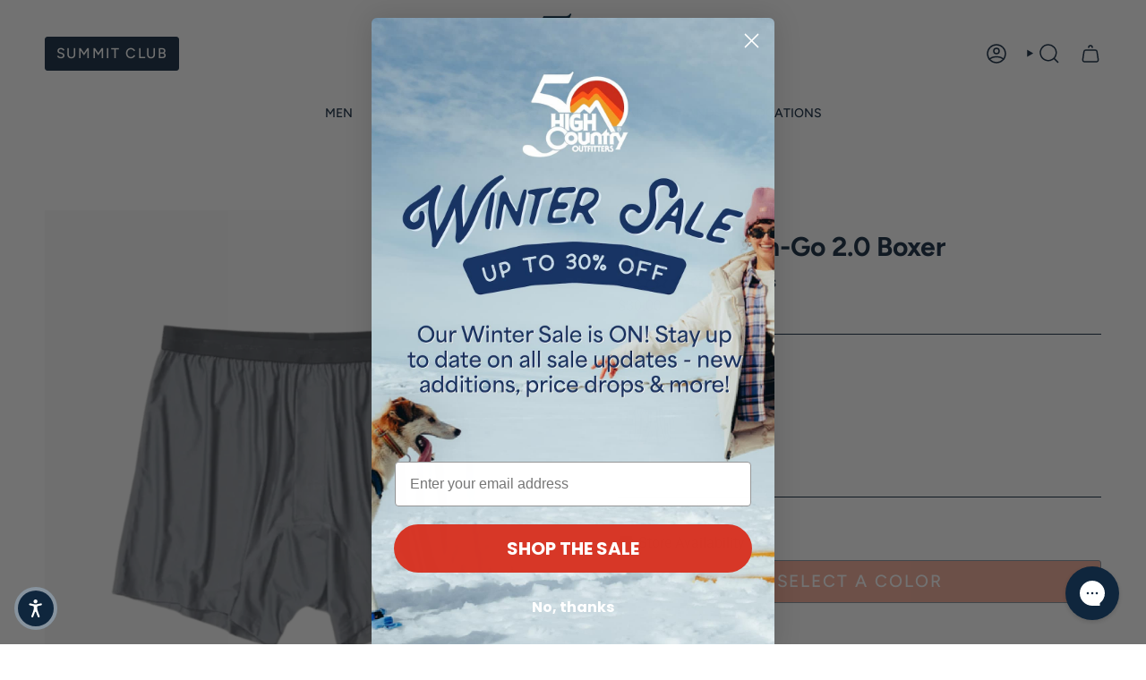

--- FILE ---
content_type: text/html; charset=utf-8
request_url: https://highcountryoutfitters.com/products/mens-give-n-go-2-0-boxer?section_id=api-product-grid-item
body_size: 1849
content:
<div id="shopify-section-api-product-grid-item" class="shopify-section">

<div data-api-content>
<div
    class="grid-item product-item  product-item--centered product-item--outer-text  "
    id="product-item--api-product-grid-item-4924118368395"
    data-grid-item
    
  >
    
    <div class="product-item__image" data-product-image>
      <a
        class="product-link"
        href="/products/mens-give-n-go-2-0-boxer"
        aria-label="Men&#39;s Give-n-Go 2.0 Boxer"
        data-product-link="/products/mens-give-n-go-2-0-boxer"
      ><div class="product-item__bg" data-product-image-default><figure class="image-wrapper image-wrapper--cover lazy-image lazy-image--backfill is-loading" style="--aspect-ratio: 1;" data-aos="img-in"
  data-aos-delay="||itemAnimationDelay||"
  data-aos-duration="800"
  data-aos-anchor="||itemAnimationAnchor||"
  data-aos-easing="ease-out-quart"><img src="//highcountryoutfitters.com/cdn/shop/files/exofficio-mens-give-n-go-2-0-boxer-01-mens-apparel-underwear-steel-onyx-s-888.webp?crop=center&amp;height=1500&amp;v=1740427852&amp;width=1500" alt="Exofficio 01. MENS APPAREL - MENS UNDERWEAR - MENS UNDERWEAR Men&#39;s Give-n-Go 2.0 Boxer STEEL ONYX" width="1500" height="1500" loading="eager" srcset="//highcountryoutfitters.com/cdn/shop/files/exofficio-mens-give-n-go-2-0-boxer-01-mens-apparel-underwear-steel-onyx-s-888.webp?v=1740427852&amp;width=136 136w, //highcountryoutfitters.com/cdn/shop/files/exofficio-mens-give-n-go-2-0-boxer-01-mens-apparel-underwear-steel-onyx-s-888.webp?v=1740427852&amp;width=160 160w, //highcountryoutfitters.com/cdn/shop/files/exofficio-mens-give-n-go-2-0-boxer-01-mens-apparel-underwear-steel-onyx-s-888.webp?v=1740427852&amp;width=180 180w, //highcountryoutfitters.com/cdn/shop/files/exofficio-mens-give-n-go-2-0-boxer-01-mens-apparel-underwear-steel-onyx-s-888.webp?v=1740427852&amp;width=220 220w, //highcountryoutfitters.com/cdn/shop/files/exofficio-mens-give-n-go-2-0-boxer-01-mens-apparel-underwear-steel-onyx-s-888.webp?v=1740427852&amp;width=254 254w, //highcountryoutfitters.com/cdn/shop/files/exofficio-mens-give-n-go-2-0-boxer-01-mens-apparel-underwear-steel-onyx-s-888.webp?v=1740427852&amp;width=284 284w, //highcountryoutfitters.com/cdn/shop/files/exofficio-mens-give-n-go-2-0-boxer-01-mens-apparel-underwear-steel-onyx-s-888.webp?v=1740427852&amp;width=292 292w, //highcountryoutfitters.com/cdn/shop/files/exofficio-mens-give-n-go-2-0-boxer-01-mens-apparel-underwear-steel-onyx-s-888.webp?v=1740427852&amp;width=320 320w, //highcountryoutfitters.com/cdn/shop/files/exofficio-mens-give-n-go-2-0-boxer-01-mens-apparel-underwear-steel-onyx-s-888.webp?v=1740427852&amp;width=480 480w, //highcountryoutfitters.com/cdn/shop/files/exofficio-mens-give-n-go-2-0-boxer-01-mens-apparel-underwear-steel-onyx-s-888.webp?v=1740427852&amp;width=528 528w, //highcountryoutfitters.com/cdn/shop/files/exofficio-mens-give-n-go-2-0-boxer-01-mens-apparel-underwear-steel-onyx-s-888.webp?v=1740427852&amp;width=640 640w, //highcountryoutfitters.com/cdn/shop/files/exofficio-mens-give-n-go-2-0-boxer-01-mens-apparel-underwear-steel-onyx-s-888.webp?v=1740427852&amp;width=720 720w, //highcountryoutfitters.com/cdn/shop/files/exofficio-mens-give-n-go-2-0-boxer-01-mens-apparel-underwear-steel-onyx-s-888.webp?v=1740427852&amp;width=960 960w, //highcountryoutfitters.com/cdn/shop/files/exofficio-mens-give-n-go-2-0-boxer-01-mens-apparel-underwear-steel-onyx-s-888.webp?v=1740427852&amp;width=1080 1080w, //highcountryoutfitters.com/cdn/shop/files/exofficio-mens-give-n-go-2-0-boxer-01-mens-apparel-underwear-steel-onyx-s-888.webp?v=1740427852&amp;width=1296 1296w" sizes="500px" fetchpriority="high" class=" is-loading ">
</figure>

<div class="product-item__bg__inner" data-variant-title="STEEL ONYX / S"><figure class="image-wrapper image-wrapper--cover lazy-image lazy-image--backfill is-loading" style="--aspect-ratio: 1;"><img src="//highcountryoutfitters.com/cdn/shop/files/exofficio-mens-give-n-go-2-0-boxer-01-mens-apparel-underwear-steel-onyx-s-888.webp?crop=center&amp;height=1500&amp;v=1740427852&amp;width=1500" alt="Exofficio 01. MENS APPAREL - MENS UNDERWEAR - MENS UNDERWEAR Men&#39;s Give-n-Go 2.0 Boxer STEEL ONYX" width="1500" height="1500" loading="lazy" srcset="//highcountryoutfitters.com/cdn/shop/files/exofficio-mens-give-n-go-2-0-boxer-01-mens-apparel-underwear-steel-onyx-s-888.webp?v=1740427852&amp;width=136 136w, //highcountryoutfitters.com/cdn/shop/files/exofficio-mens-give-n-go-2-0-boxer-01-mens-apparel-underwear-steel-onyx-s-888.webp?v=1740427852&amp;width=160 160w, //highcountryoutfitters.com/cdn/shop/files/exofficio-mens-give-n-go-2-0-boxer-01-mens-apparel-underwear-steel-onyx-s-888.webp?v=1740427852&amp;width=180 180w, //highcountryoutfitters.com/cdn/shop/files/exofficio-mens-give-n-go-2-0-boxer-01-mens-apparel-underwear-steel-onyx-s-888.webp?v=1740427852&amp;width=220 220w, //highcountryoutfitters.com/cdn/shop/files/exofficio-mens-give-n-go-2-0-boxer-01-mens-apparel-underwear-steel-onyx-s-888.webp?v=1740427852&amp;width=254 254w, //highcountryoutfitters.com/cdn/shop/files/exofficio-mens-give-n-go-2-0-boxer-01-mens-apparel-underwear-steel-onyx-s-888.webp?v=1740427852&amp;width=284 284w, //highcountryoutfitters.com/cdn/shop/files/exofficio-mens-give-n-go-2-0-boxer-01-mens-apparel-underwear-steel-onyx-s-888.webp?v=1740427852&amp;width=292 292w, //highcountryoutfitters.com/cdn/shop/files/exofficio-mens-give-n-go-2-0-boxer-01-mens-apparel-underwear-steel-onyx-s-888.webp?v=1740427852&amp;width=320 320w, //highcountryoutfitters.com/cdn/shop/files/exofficio-mens-give-n-go-2-0-boxer-01-mens-apparel-underwear-steel-onyx-s-888.webp?v=1740427852&amp;width=480 480w, //highcountryoutfitters.com/cdn/shop/files/exofficio-mens-give-n-go-2-0-boxer-01-mens-apparel-underwear-steel-onyx-s-888.webp?v=1740427852&amp;width=528 528w, //highcountryoutfitters.com/cdn/shop/files/exofficio-mens-give-n-go-2-0-boxer-01-mens-apparel-underwear-steel-onyx-s-888.webp?v=1740427852&amp;width=640 640w, //highcountryoutfitters.com/cdn/shop/files/exofficio-mens-give-n-go-2-0-boxer-01-mens-apparel-underwear-steel-onyx-s-888.webp?v=1740427852&amp;width=720 720w, //highcountryoutfitters.com/cdn/shop/files/exofficio-mens-give-n-go-2-0-boxer-01-mens-apparel-underwear-steel-onyx-s-888.webp?v=1740427852&amp;width=960 960w, //highcountryoutfitters.com/cdn/shop/files/exofficio-mens-give-n-go-2-0-boxer-01-mens-apparel-underwear-steel-onyx-s-888.webp?v=1740427852&amp;width=1080 1080w, //highcountryoutfitters.com/cdn/shop/files/exofficio-mens-give-n-go-2-0-boxer-01-mens-apparel-underwear-steel-onyx-s-888.webp?v=1740427852&amp;width=1296 1296w" sizes="500px" fetchpriority="high" class=" is-loading ">
</figure>
</div><div class="product-item__bg__inner" data-variant-title="NAVY / S"><figure class="image-wrapper image-wrapper--cover lazy-image lazy-image--backfill is-loading" style="--aspect-ratio: 1;"><img src="//highcountryoutfitters.com/cdn/shop/files/exofficio-mens-give-n-go-2-0-boxer-01-mens-apparel-underwear-navy-s-132.webp?crop=center&amp;height=1500&amp;v=1740427855&amp;width=1500" alt="Exofficio 01. MENS APPAREL - MENS UNDERWEAR - MENS UNDERWEAR Men&#39;s Give-n-Go 2.0 Boxer NAVY" width="1500" height="1500" loading="lazy" srcset="//highcountryoutfitters.com/cdn/shop/files/exofficio-mens-give-n-go-2-0-boxer-01-mens-apparel-underwear-navy-s-132.webp?v=1740427855&amp;width=136 136w, //highcountryoutfitters.com/cdn/shop/files/exofficio-mens-give-n-go-2-0-boxer-01-mens-apparel-underwear-navy-s-132.webp?v=1740427855&amp;width=160 160w, //highcountryoutfitters.com/cdn/shop/files/exofficio-mens-give-n-go-2-0-boxer-01-mens-apparel-underwear-navy-s-132.webp?v=1740427855&amp;width=180 180w, //highcountryoutfitters.com/cdn/shop/files/exofficio-mens-give-n-go-2-0-boxer-01-mens-apparel-underwear-navy-s-132.webp?v=1740427855&amp;width=220 220w, //highcountryoutfitters.com/cdn/shop/files/exofficio-mens-give-n-go-2-0-boxer-01-mens-apparel-underwear-navy-s-132.webp?v=1740427855&amp;width=254 254w, //highcountryoutfitters.com/cdn/shop/files/exofficio-mens-give-n-go-2-0-boxer-01-mens-apparel-underwear-navy-s-132.webp?v=1740427855&amp;width=284 284w, //highcountryoutfitters.com/cdn/shop/files/exofficio-mens-give-n-go-2-0-boxer-01-mens-apparel-underwear-navy-s-132.webp?v=1740427855&amp;width=292 292w, //highcountryoutfitters.com/cdn/shop/files/exofficio-mens-give-n-go-2-0-boxer-01-mens-apparel-underwear-navy-s-132.webp?v=1740427855&amp;width=320 320w, //highcountryoutfitters.com/cdn/shop/files/exofficio-mens-give-n-go-2-0-boxer-01-mens-apparel-underwear-navy-s-132.webp?v=1740427855&amp;width=480 480w, //highcountryoutfitters.com/cdn/shop/files/exofficio-mens-give-n-go-2-0-boxer-01-mens-apparel-underwear-navy-s-132.webp?v=1740427855&amp;width=528 528w, //highcountryoutfitters.com/cdn/shop/files/exofficio-mens-give-n-go-2-0-boxer-01-mens-apparel-underwear-navy-s-132.webp?v=1740427855&amp;width=640 640w, //highcountryoutfitters.com/cdn/shop/files/exofficio-mens-give-n-go-2-0-boxer-01-mens-apparel-underwear-navy-s-132.webp?v=1740427855&amp;width=720 720w, //highcountryoutfitters.com/cdn/shop/files/exofficio-mens-give-n-go-2-0-boxer-01-mens-apparel-underwear-navy-s-132.webp?v=1740427855&amp;width=960 960w, //highcountryoutfitters.com/cdn/shop/files/exofficio-mens-give-n-go-2-0-boxer-01-mens-apparel-underwear-navy-s-132.webp?v=1740427855&amp;width=1080 1080w, //highcountryoutfitters.com/cdn/shop/files/exofficio-mens-give-n-go-2-0-boxer-01-mens-apparel-underwear-navy-s-132.webp?v=1740427855&amp;width=1296 1296w" sizes="500px" fetchpriority="high" class=" is-loading ">
</figure>
</div><div class="product-item__bg__inner" data-variant-title="BLACK / S"><figure class="image-wrapper image-wrapper--cover lazy-image lazy-image--backfill is-loading" style="--aspect-ratio: 1;"><img src="//highcountryoutfitters.com/cdn/shop/files/exofficio-mens-give-n-go-2-0-boxer-01-mens-apparel-underwear-black-s-727.webp?crop=center&amp;height=1500&amp;v=1740427858&amp;width=1500" alt="Exofficio 01. MENS APPAREL - MENS UNDERWEAR - MENS UNDERWEAR Men&#39;s Give-n-Go 2.0 Boxer BLACK" width="1500" height="1500" loading="lazy" srcset="//highcountryoutfitters.com/cdn/shop/files/exofficio-mens-give-n-go-2-0-boxer-01-mens-apparel-underwear-black-s-727.webp?v=1740427858&amp;width=136 136w, //highcountryoutfitters.com/cdn/shop/files/exofficio-mens-give-n-go-2-0-boxer-01-mens-apparel-underwear-black-s-727.webp?v=1740427858&amp;width=160 160w, //highcountryoutfitters.com/cdn/shop/files/exofficio-mens-give-n-go-2-0-boxer-01-mens-apparel-underwear-black-s-727.webp?v=1740427858&amp;width=180 180w, //highcountryoutfitters.com/cdn/shop/files/exofficio-mens-give-n-go-2-0-boxer-01-mens-apparel-underwear-black-s-727.webp?v=1740427858&amp;width=220 220w, //highcountryoutfitters.com/cdn/shop/files/exofficio-mens-give-n-go-2-0-boxer-01-mens-apparel-underwear-black-s-727.webp?v=1740427858&amp;width=254 254w, //highcountryoutfitters.com/cdn/shop/files/exofficio-mens-give-n-go-2-0-boxer-01-mens-apparel-underwear-black-s-727.webp?v=1740427858&amp;width=284 284w, //highcountryoutfitters.com/cdn/shop/files/exofficio-mens-give-n-go-2-0-boxer-01-mens-apparel-underwear-black-s-727.webp?v=1740427858&amp;width=292 292w, //highcountryoutfitters.com/cdn/shop/files/exofficio-mens-give-n-go-2-0-boxer-01-mens-apparel-underwear-black-s-727.webp?v=1740427858&amp;width=320 320w, //highcountryoutfitters.com/cdn/shop/files/exofficio-mens-give-n-go-2-0-boxer-01-mens-apparel-underwear-black-s-727.webp?v=1740427858&amp;width=480 480w, //highcountryoutfitters.com/cdn/shop/files/exofficio-mens-give-n-go-2-0-boxer-01-mens-apparel-underwear-black-s-727.webp?v=1740427858&amp;width=528 528w, //highcountryoutfitters.com/cdn/shop/files/exofficio-mens-give-n-go-2-0-boxer-01-mens-apparel-underwear-black-s-727.webp?v=1740427858&amp;width=640 640w, //highcountryoutfitters.com/cdn/shop/files/exofficio-mens-give-n-go-2-0-boxer-01-mens-apparel-underwear-black-s-727.webp?v=1740427858&amp;width=720 720w, //highcountryoutfitters.com/cdn/shop/files/exofficio-mens-give-n-go-2-0-boxer-01-mens-apparel-underwear-black-s-727.webp?v=1740427858&amp;width=960 960w, //highcountryoutfitters.com/cdn/shop/files/exofficio-mens-give-n-go-2-0-boxer-01-mens-apparel-underwear-black-s-727.webp?v=1740427858&amp;width=1080 1080w, //highcountryoutfitters.com/cdn/shop/files/exofficio-mens-give-n-go-2-0-boxer-01-mens-apparel-underwear-black-s-727.webp?v=1740427858&amp;width=1296 1296w" sizes="500px" fetchpriority="high" class=" is-loading ">
</figure>
</div></div></a>

      
    </div>

    <div
      class="product-information"
      style="--swatch-size: var(--swatch-size-filters);"
      data-product-information
    >
      <div class="product-item__info body-medium">
        <a class="product-link" href="/products/mens-give-n-go-2-0-boxer" data-product-link="/products/mens-give-n-go-2-0-boxer">
          <p class="product-item__title">Men&#39;s Give-n-Go 2.0 Boxer</p>


          <div class="product-item__price__holder"><span
                class="product-item__cutline"
                data-product-cutline
                
                  style="--text-light:#0f263d"
                
              >Exofficio</span><div class="product-item__price" data-product-price>
<span class="price">
  
    <span class="new-price">
      
        <small>From</small>
      
$30.00
</span>
    
  
</span>
</div>
          </div>
        </a><quick-add-product>
            <div class="quick-add__holder mobile" data-quick-add-holder="4924118368395"><button
                  class="quick-add__button btn btn--outline btn--small"
                  type="button"
                  aria-label="Quick add"
                  data-quick-add-btn
                  data-quick-add-modal-handle="mens-give-n-go-2-0-boxer"
                >
                  <span class="btn__text">Quick add
</span>
                  <span class="btn__added">&nbsp;</span>
                  <span class="btn__loader">
                    <svg height="18" width="18" class="svg-loader">
                      <circle r="7" cx="9" cy="9" />
                      <circle stroke-dasharray="87.96459430051421 87.96459430051421" r="7" cx="9" cy="9" />
                    </svg>
                  </span>
                </button>


<template data-quick-add-modal-template>
  <dialog class="drawer product-quick-add" data-product-id="4924118368395" data-section-id="" inert data-quick-add-modal data-scroll-lock-required>
    <form method="dialog">
      <button class="visually-hidden no-js" aria-label="Close"></button>
    </form>

    <div class="drawer__inner product-quick-add__content" data-product-upsell-container data-scroll-lock-scrollable style="--swatch-size: var(--swatch-size-product)">
      <div class="product-quick-add__close-outer">
        <button class="product-quick-add__close drawer__close" aria-label="Close" data-quick-add-modal-close autofocus><svg aria-hidden="true" focusable="false" role="presentation" class="icon icon-cancel" viewBox="0 0 24 24"><path d="M6.758 17.243 12.001 12m5.243-5.243L12 12m0 0L6.758 6.757M12.001 12l5.243 5.243" stroke="currentColor" stroke-linecap="round" stroke-linejoin="round"/></svg></button>
      </div>

      <div class="product-quick-add__inner" data-product-upsell-ajax></div>

      <div class="loader loader--top"><div class="loader-indeterminate"></div></div>
    </div>
  </dialog>
</template></div>
          </quick-add-product></div>
    </div>
  </div></div></div>

--- FILE ---
content_type: text/javascript; charset=utf-8
request_url: https://highcountryoutfitters.com/collections/mens-bottoms/products/mens-give-n-go-2-0-boxer.js
body_size: 1892
content:
{"id":4924118368395,"title":"Men's Give-n-Go 2.0 Boxer","handle":"mens-give-n-go-2-0-boxer","description":"\u003cp\u003eFrom trekking across Thailand to traversing the toughest stretches of Baja, Exofficio spent over 20 years perfecting the art of adventure—and underwear. That's where the Men's Give-N-Go® 2.0 Boxer Brief comes in. Now up to 4 times more breathable, 50% more moisture-wicking, and 25% more quick-drying compared to their original Give-N-Go® collections, Exofficio's latest iteration of the perfect pair is designed to keep you moving more comfortably than ever. Explore more with durable fabric for long-lasting use, 4-way stretch for total range of motion, and chafe-reducing flatlock seams. The wide waistband retains its shape and improved anti-odor treatment keeps this underwear fresher, longer. \u003c\/p\u003e\n\u003cp\u003e\u003cstrong\u003eDETAILS\u003c\/strong\u003e\u003c\/p\u003e\n\u003cul\u003e\n\u003cli\u003eBreathable mesh fabric supplies airflow to keep you cool; Durable synthetic fabric\u003c\/li\u003e\n\u003cli\u003eImproved anti-odor treatment stays fresher, longer\u003c\/li\u003e\n\u003cli\u003eFlatlock seams reduce chafing; Wide, comfortable waistband retains its shape\u003c\/li\u003e\n\u003cli\u003eEasy-care so you only need two for any trip\u003c\/li\u003e\n\u003c\/ul\u003e","published_at":"2023-02-16T17:38:57-05:00","created_at":"2020-05-28T17:21:47-04:00","vendor":"Exofficio","type":"01. MENS APPAREL - MENS UNDERWEAR - MENS UNDERWEAR","tags":["10BF25","All Bottoms","Apparel","bfcm","bfcm23","bfcm24","bh","Bottoms","ExOfficio","f22","include4","Men","s20","Underwear"],"price":3000,"price_min":3000,"price_max":3250,"available":true,"price_varies":true,"compare_at_price":3000,"compare_at_price_min":3000,"compare_at_price_max":3250,"compare_at_price_varies":true,"variants":[{"id":33862777340043,"title":"STEEL ONYX \/ S","option1":"STEEL ONYX","option2":"S","option3":null,"sku":"210000220668","requires_shipping":true,"taxable":true,"featured_image":{"id":35432201257099,"product_id":4924118368395,"position":1,"created_at":"2024-10-23T21:53:03-04:00","updated_at":"2025-02-24T15:10:52-05:00","alt":"Exofficio 01. MENS APPAREL - MENS UNDERWEAR - MENS UNDERWEAR Men's Give-n-Go 2.0 Boxer STEEL ONYX","width":1500,"height":1500,"src":"https:\/\/cdn.shopify.com\/s\/files\/1\/0367\/0772\/9547\/files\/exofficio-mens-give-n-go-2-0-boxer-01-mens-apparel-underwear-steel-onyx-s-888.webp?v=1740427852","variant_ids":[33862777340043,33862777405579,33862777438347,33862777471115,41601055162507]},"available":true,"name":"Men's Give-n-Go 2.0 Boxer - STEEL ONYX \/ S","public_title":"STEEL ONYX \/ S","options":["STEEL ONYX","S"],"price":3000,"weight":91,"compare_at_price":3000,"inventory_management":"shopify","barcode":"613543138972","featured_media":{"alt":"Exofficio 01. MENS APPAREL - MENS UNDERWEAR - MENS UNDERWEAR Men's Give-n-Go 2.0 Boxer STEEL ONYX","id":27669813919883,"position":1,"preview_image":{"aspect_ratio":1.0,"height":1500,"width":1500,"src":"https:\/\/cdn.shopify.com\/s\/files\/1\/0367\/0772\/9547\/files\/exofficio-mens-give-n-go-2-0-boxer-01-mens-apparel-underwear-steel-onyx-s-888.webp?v=1740427852"}},"quantity_rule":{"min":1,"max":null,"increment":1},"quantity_price_breaks":[],"requires_selling_plan":false,"selling_plan_allocations":[]},{"id":33862777405579,"title":"STEEL ONYX \/ M","option1":"STEEL ONYX","option2":"M","option3":null,"sku":"210000220669","requires_shipping":true,"taxable":true,"featured_image":{"id":35432201257099,"product_id":4924118368395,"position":1,"created_at":"2024-10-23T21:53:03-04:00","updated_at":"2025-02-24T15:10:52-05:00","alt":"Exofficio 01. MENS APPAREL - MENS UNDERWEAR - MENS UNDERWEAR Men's Give-n-Go 2.0 Boxer STEEL ONYX","width":1500,"height":1500,"src":"https:\/\/cdn.shopify.com\/s\/files\/1\/0367\/0772\/9547\/files\/exofficio-mens-give-n-go-2-0-boxer-01-mens-apparel-underwear-steel-onyx-s-888.webp?v=1740427852","variant_ids":[33862777340043,33862777405579,33862777438347,33862777471115,41601055162507]},"available":true,"name":"Men's Give-n-Go 2.0 Boxer - STEEL ONYX \/ M","public_title":"STEEL ONYX \/ M","options":["STEEL ONYX","M"],"price":3000,"weight":91,"compare_at_price":3000,"inventory_management":"shopify","barcode":"613543138989","featured_media":{"alt":"Exofficio 01. MENS APPAREL - MENS UNDERWEAR - MENS UNDERWEAR Men's Give-n-Go 2.0 Boxer STEEL ONYX","id":27669813919883,"position":1,"preview_image":{"aspect_ratio":1.0,"height":1500,"width":1500,"src":"https:\/\/cdn.shopify.com\/s\/files\/1\/0367\/0772\/9547\/files\/exofficio-mens-give-n-go-2-0-boxer-01-mens-apparel-underwear-steel-onyx-s-888.webp?v=1740427852"}},"quantity_rule":{"min":1,"max":null,"increment":1},"quantity_price_breaks":[],"requires_selling_plan":false,"selling_plan_allocations":[]},{"id":33862777438347,"title":"STEEL ONYX \/ L","option1":"STEEL ONYX","option2":"L","option3":null,"sku":"210000220670","requires_shipping":true,"taxable":true,"featured_image":{"id":35432201257099,"product_id":4924118368395,"position":1,"created_at":"2024-10-23T21:53:03-04:00","updated_at":"2025-02-24T15:10:52-05:00","alt":"Exofficio 01. MENS APPAREL - MENS UNDERWEAR - MENS UNDERWEAR Men's Give-n-Go 2.0 Boxer STEEL ONYX","width":1500,"height":1500,"src":"https:\/\/cdn.shopify.com\/s\/files\/1\/0367\/0772\/9547\/files\/exofficio-mens-give-n-go-2-0-boxer-01-mens-apparel-underwear-steel-onyx-s-888.webp?v=1740427852","variant_ids":[33862777340043,33862777405579,33862777438347,33862777471115,41601055162507]},"available":false,"name":"Men's Give-n-Go 2.0 Boxer - STEEL ONYX \/ L","public_title":"STEEL ONYX \/ L","options":["STEEL ONYX","L"],"price":3000,"weight":91,"compare_at_price":3000,"inventory_management":"shopify","barcode":"613543138996","featured_media":{"alt":"Exofficio 01. MENS APPAREL - MENS UNDERWEAR - MENS UNDERWEAR Men's Give-n-Go 2.0 Boxer STEEL ONYX","id":27669813919883,"position":1,"preview_image":{"aspect_ratio":1.0,"height":1500,"width":1500,"src":"https:\/\/cdn.shopify.com\/s\/files\/1\/0367\/0772\/9547\/files\/exofficio-mens-give-n-go-2-0-boxer-01-mens-apparel-underwear-steel-onyx-s-888.webp?v=1740427852"}},"quantity_rule":{"min":1,"max":null,"increment":1},"quantity_price_breaks":[],"requires_selling_plan":false,"selling_plan_allocations":[]},{"id":33862777471115,"title":"STEEL ONYX \/ XL","option1":"STEEL ONYX","option2":"XL","option3":null,"sku":"210000220671","requires_shipping":true,"taxable":true,"featured_image":{"id":35432201257099,"product_id":4924118368395,"position":1,"created_at":"2024-10-23T21:53:03-04:00","updated_at":"2025-02-24T15:10:52-05:00","alt":"Exofficio 01. MENS APPAREL - MENS UNDERWEAR - MENS UNDERWEAR Men's Give-n-Go 2.0 Boxer STEEL ONYX","width":1500,"height":1500,"src":"https:\/\/cdn.shopify.com\/s\/files\/1\/0367\/0772\/9547\/files\/exofficio-mens-give-n-go-2-0-boxer-01-mens-apparel-underwear-steel-onyx-s-888.webp?v=1740427852","variant_ids":[33862777340043,33862777405579,33862777438347,33862777471115,41601055162507]},"available":false,"name":"Men's Give-n-Go 2.0 Boxer - STEEL ONYX \/ XL","public_title":"STEEL ONYX \/ XL","options":["STEEL ONYX","XL"],"price":3000,"weight":91,"compare_at_price":3000,"inventory_management":"shopify","barcode":"613543139009","featured_media":{"alt":"Exofficio 01. MENS APPAREL - MENS UNDERWEAR - MENS UNDERWEAR Men's Give-n-Go 2.0 Boxer STEEL ONYX","id":27669813919883,"position":1,"preview_image":{"aspect_ratio":1.0,"height":1500,"width":1500,"src":"https:\/\/cdn.shopify.com\/s\/files\/1\/0367\/0772\/9547\/files\/exofficio-mens-give-n-go-2-0-boxer-01-mens-apparel-underwear-steel-onyx-s-888.webp?v=1740427852"}},"quantity_rule":{"min":1,"max":null,"increment":1},"quantity_price_breaks":[],"requires_selling_plan":false,"selling_plan_allocations":[]},{"id":41601055162507,"title":"STEEL ONYX \/ 2XL","option1":"STEEL ONYX","option2":"2XL","option3":null,"sku":"210000257623","requires_shipping":true,"taxable":true,"featured_image":{"id":35432201257099,"product_id":4924118368395,"position":1,"created_at":"2024-10-23T21:53:03-04:00","updated_at":"2025-02-24T15:10:52-05:00","alt":"Exofficio 01. MENS APPAREL - MENS UNDERWEAR - MENS UNDERWEAR Men's Give-n-Go 2.0 Boxer STEEL ONYX","width":1500,"height":1500,"src":"https:\/\/cdn.shopify.com\/s\/files\/1\/0367\/0772\/9547\/files\/exofficio-mens-give-n-go-2-0-boxer-01-mens-apparel-underwear-steel-onyx-s-888.webp?v=1740427852","variant_ids":[33862777340043,33862777405579,33862777438347,33862777471115,41601055162507]},"available":false,"name":"Men's Give-n-Go 2.0 Boxer - STEEL ONYX \/ 2XL","public_title":"STEEL ONYX \/ 2XL","options":["STEEL ONYX","2XL"],"price":3000,"weight":91,"compare_at_price":3000,"inventory_management":"shopify","barcode":"613543139016","featured_media":{"alt":"Exofficio 01. MENS APPAREL - MENS UNDERWEAR - MENS UNDERWEAR Men's Give-n-Go 2.0 Boxer STEEL ONYX","id":27669813919883,"position":1,"preview_image":{"aspect_ratio":1.0,"height":1500,"width":1500,"src":"https:\/\/cdn.shopify.com\/s\/files\/1\/0367\/0772\/9547\/files\/exofficio-mens-give-n-go-2-0-boxer-01-mens-apparel-underwear-steel-onyx-s-888.webp?v=1740427852"}},"quantity_rule":{"min":1,"max":null,"increment":1},"quantity_price_breaks":[],"requires_selling_plan":false,"selling_plan_allocations":[]},{"id":40880086810763,"title":"NAVY \/ S","option1":"NAVY","option2":"S","option3":null,"sku":"210000257619","requires_shipping":true,"taxable":true,"featured_image":{"id":35432206172299,"product_id":4924118368395,"position":4,"created_at":"2024-10-23T21:53:43-04:00","updated_at":"2025-02-24T15:10:55-05:00","alt":"Exofficio 01. MENS APPAREL - MENS UNDERWEAR - MENS UNDERWEAR Men's Give-n-Go 2.0 Boxer NAVY","width":1500,"height":1500,"src":"https:\/\/cdn.shopify.com\/s\/files\/1\/0367\/0772\/9547\/files\/exofficio-mens-give-n-go-2-0-boxer-01-mens-apparel-underwear-navy-s-132.webp?v=1740427855","variant_ids":[40880085663883,40880085991563,40880086220939,40880086810763,40880099360907]},"available":false,"name":"Men's Give-n-Go 2.0 Boxer - NAVY \/ S","public_title":"NAVY \/ S","options":["NAVY","S"],"price":3250,"weight":91,"compare_at_price":3250,"inventory_management":"shopify","barcode":"613543138774","featured_media":{"alt":"Exofficio 01. MENS APPAREL - MENS UNDERWEAR - MENS UNDERWEAR Men's Give-n-Go 2.0 Boxer NAVY","id":27669816869003,"position":4,"preview_image":{"aspect_ratio":1.0,"height":1500,"width":1500,"src":"https:\/\/cdn.shopify.com\/s\/files\/1\/0367\/0772\/9547\/files\/exofficio-mens-give-n-go-2-0-boxer-01-mens-apparel-underwear-navy-s-132.webp?v=1740427855"}},"quantity_rule":{"min":1,"max":null,"increment":1},"quantity_price_breaks":[],"requires_selling_plan":false,"selling_plan_allocations":[]},{"id":40880086220939,"title":"NAVY \/ M","option1":"NAVY","option2":"M","option3":null,"sku":"210000257620","requires_shipping":true,"taxable":true,"featured_image":{"id":35432206172299,"product_id":4924118368395,"position":4,"created_at":"2024-10-23T21:53:43-04:00","updated_at":"2025-02-24T15:10:55-05:00","alt":"Exofficio 01. MENS APPAREL - MENS UNDERWEAR - MENS UNDERWEAR Men's Give-n-Go 2.0 Boxer NAVY","width":1500,"height":1500,"src":"https:\/\/cdn.shopify.com\/s\/files\/1\/0367\/0772\/9547\/files\/exofficio-mens-give-n-go-2-0-boxer-01-mens-apparel-underwear-navy-s-132.webp?v=1740427855","variant_ids":[40880085663883,40880085991563,40880086220939,40880086810763,40880099360907]},"available":false,"name":"Men's Give-n-Go 2.0 Boxer - NAVY \/ M","public_title":"NAVY \/ M","options":["NAVY","M"],"price":3250,"weight":91,"compare_at_price":3250,"inventory_management":"shopify","barcode":"613543138781","featured_media":{"alt":"Exofficio 01. MENS APPAREL - MENS UNDERWEAR - MENS UNDERWEAR Men's Give-n-Go 2.0 Boxer NAVY","id":27669816869003,"position":4,"preview_image":{"aspect_ratio":1.0,"height":1500,"width":1500,"src":"https:\/\/cdn.shopify.com\/s\/files\/1\/0367\/0772\/9547\/files\/exofficio-mens-give-n-go-2-0-boxer-01-mens-apparel-underwear-navy-s-132.webp?v=1740427855"}},"quantity_rule":{"min":1,"max":null,"increment":1},"quantity_price_breaks":[],"requires_selling_plan":false,"selling_plan_allocations":[]},{"id":40880085663883,"title":"NAVY \/ L","option1":"NAVY","option2":"L","option3":null,"sku":"210000257621","requires_shipping":true,"taxable":true,"featured_image":{"id":35432206172299,"product_id":4924118368395,"position":4,"created_at":"2024-10-23T21:53:43-04:00","updated_at":"2025-02-24T15:10:55-05:00","alt":"Exofficio 01. MENS APPAREL - MENS UNDERWEAR - MENS UNDERWEAR Men's Give-n-Go 2.0 Boxer NAVY","width":1500,"height":1500,"src":"https:\/\/cdn.shopify.com\/s\/files\/1\/0367\/0772\/9547\/files\/exofficio-mens-give-n-go-2-0-boxer-01-mens-apparel-underwear-navy-s-132.webp?v=1740427855","variant_ids":[40880085663883,40880085991563,40880086220939,40880086810763,40880099360907]},"available":false,"name":"Men's Give-n-Go 2.0 Boxer - NAVY \/ L","public_title":"NAVY \/ L","options":["NAVY","L"],"price":3250,"weight":91,"compare_at_price":3250,"inventory_management":"shopify","barcode":"613543138798","featured_media":{"alt":"Exofficio 01. MENS APPAREL - MENS UNDERWEAR - MENS UNDERWEAR Men's Give-n-Go 2.0 Boxer NAVY","id":27669816869003,"position":4,"preview_image":{"aspect_ratio":1.0,"height":1500,"width":1500,"src":"https:\/\/cdn.shopify.com\/s\/files\/1\/0367\/0772\/9547\/files\/exofficio-mens-give-n-go-2-0-boxer-01-mens-apparel-underwear-navy-s-132.webp?v=1740427855"}},"quantity_rule":{"min":1,"max":null,"increment":1},"quantity_price_breaks":[],"requires_selling_plan":false,"selling_plan_allocations":[]},{"id":40880099360907,"title":"NAVY \/ XL","option1":"NAVY","option2":"XL","option3":null,"sku":"210000245697","requires_shipping":true,"taxable":true,"featured_image":{"id":35432206172299,"product_id":4924118368395,"position":4,"created_at":"2024-10-23T21:53:43-04:00","updated_at":"2025-02-24T15:10:55-05:00","alt":"Exofficio 01. MENS APPAREL - MENS UNDERWEAR - MENS UNDERWEAR Men's Give-n-Go 2.0 Boxer NAVY","width":1500,"height":1500,"src":"https:\/\/cdn.shopify.com\/s\/files\/1\/0367\/0772\/9547\/files\/exofficio-mens-give-n-go-2-0-boxer-01-mens-apparel-underwear-navy-s-132.webp?v=1740427855","variant_ids":[40880085663883,40880085991563,40880086220939,40880086810763,40880099360907]},"available":false,"name":"Men's Give-n-Go 2.0 Boxer - NAVY \/ XL","public_title":"NAVY \/ XL","options":["NAVY","XL"],"price":3250,"weight":91,"compare_at_price":3250,"inventory_management":"shopify","barcode":"613543138804","featured_media":{"alt":"Exofficio 01. MENS APPAREL - MENS UNDERWEAR - MENS UNDERWEAR Men's Give-n-Go 2.0 Boxer NAVY","id":27669816869003,"position":4,"preview_image":{"aspect_ratio":1.0,"height":1500,"width":1500,"src":"https:\/\/cdn.shopify.com\/s\/files\/1\/0367\/0772\/9547\/files\/exofficio-mens-give-n-go-2-0-boxer-01-mens-apparel-underwear-navy-s-132.webp?v=1740427855"}},"quantity_rule":{"min":1,"max":null,"increment":1},"quantity_price_breaks":[],"requires_selling_plan":false,"selling_plan_allocations":[]},{"id":40880085991563,"title":"NAVY \/ 2XL","option1":"NAVY","option2":"2XL","option3":null,"sku":"210000257622","requires_shipping":true,"taxable":true,"featured_image":{"id":35432206172299,"product_id":4924118368395,"position":4,"created_at":"2024-10-23T21:53:43-04:00","updated_at":"2025-02-24T15:10:55-05:00","alt":"Exofficio 01. MENS APPAREL - MENS UNDERWEAR - MENS UNDERWEAR Men's Give-n-Go 2.0 Boxer NAVY","width":1500,"height":1500,"src":"https:\/\/cdn.shopify.com\/s\/files\/1\/0367\/0772\/9547\/files\/exofficio-mens-give-n-go-2-0-boxer-01-mens-apparel-underwear-navy-s-132.webp?v=1740427855","variant_ids":[40880085663883,40880085991563,40880086220939,40880086810763,40880099360907]},"available":false,"name":"Men's Give-n-Go 2.0 Boxer - NAVY \/ 2XL","public_title":"NAVY \/ 2XL","options":["NAVY","2XL"],"price":3250,"weight":91,"compare_at_price":3250,"inventory_management":"shopify","barcode":"613543138811","featured_media":{"alt":"Exofficio 01. MENS APPAREL - MENS UNDERWEAR - MENS UNDERWEAR Men's Give-n-Go 2.0 Boxer NAVY","id":27669816869003,"position":4,"preview_image":{"aspect_ratio":1.0,"height":1500,"width":1500,"src":"https:\/\/cdn.shopify.com\/s\/files\/1\/0367\/0772\/9547\/files\/exofficio-mens-give-n-go-2-0-boxer-01-mens-apparel-underwear-navy-s-132.webp?v=1740427855"}},"quantity_rule":{"min":1,"max":null,"increment":1},"quantity_price_breaks":[],"requires_selling_plan":false,"selling_plan_allocations":[]},{"id":33862777503883,"title":"BLACK \/ S","option1":"BLACK","option2":"S","option3":null,"sku":"210000220672","requires_shipping":true,"taxable":true,"featured_image":{"id":35432211120267,"product_id":4924118368395,"position":7,"created_at":"2024-10-23T21:54:26-04:00","updated_at":"2025-02-24T15:10:58-05:00","alt":"Exofficio 01. MENS APPAREL - MENS UNDERWEAR - MENS UNDERWEAR Men's Give-n-Go 2.0 Boxer BLACK","width":1500,"height":1500,"src":"https:\/\/cdn.shopify.com\/s\/files\/1\/0367\/0772\/9547\/files\/exofficio-mens-give-n-go-2-0-boxer-01-mens-apparel-underwear-black-s-727.webp?v=1740427858","variant_ids":[33862777503883,33862777569419,33862777602187,33862777634955]},"available":false,"name":"Men's Give-n-Go 2.0 Boxer - BLACK \/ S","public_title":"BLACK \/ S","options":["BLACK","S"],"price":3000,"weight":91,"compare_at_price":3000,"inventory_management":"shopify","barcode":"613543139023","featured_media":{"alt":"Exofficio 01. MENS APPAREL - MENS UNDERWEAR - MENS UNDERWEAR Men's Give-n-Go 2.0 Boxer BLACK","id":27669819916427,"position":7,"preview_image":{"aspect_ratio":1.0,"height":1500,"width":1500,"src":"https:\/\/cdn.shopify.com\/s\/files\/1\/0367\/0772\/9547\/files\/exofficio-mens-give-n-go-2-0-boxer-01-mens-apparel-underwear-black-s-727.webp?v=1740427858"}},"quantity_rule":{"min":1,"max":null,"increment":1},"quantity_price_breaks":[],"requires_selling_plan":false,"selling_plan_allocations":[]},{"id":33862777569419,"title":"BLACK \/ M","option1":"BLACK","option2":"M","option3":null,"sku":"210000220673","requires_shipping":true,"taxable":true,"featured_image":{"id":35432211120267,"product_id":4924118368395,"position":7,"created_at":"2024-10-23T21:54:26-04:00","updated_at":"2025-02-24T15:10:58-05:00","alt":"Exofficio 01. MENS APPAREL - MENS UNDERWEAR - MENS UNDERWEAR Men's Give-n-Go 2.0 Boxer BLACK","width":1500,"height":1500,"src":"https:\/\/cdn.shopify.com\/s\/files\/1\/0367\/0772\/9547\/files\/exofficio-mens-give-n-go-2-0-boxer-01-mens-apparel-underwear-black-s-727.webp?v=1740427858","variant_ids":[33862777503883,33862777569419,33862777602187,33862777634955]},"available":false,"name":"Men's Give-n-Go 2.0 Boxer - BLACK \/ M","public_title":"BLACK \/ M","options":["BLACK","M"],"price":3000,"weight":91,"compare_at_price":3000,"inventory_management":"shopify","barcode":"613543139030","featured_media":{"alt":"Exofficio 01. MENS APPAREL - MENS UNDERWEAR - MENS UNDERWEAR Men's Give-n-Go 2.0 Boxer BLACK","id":27669819916427,"position":7,"preview_image":{"aspect_ratio":1.0,"height":1500,"width":1500,"src":"https:\/\/cdn.shopify.com\/s\/files\/1\/0367\/0772\/9547\/files\/exofficio-mens-give-n-go-2-0-boxer-01-mens-apparel-underwear-black-s-727.webp?v=1740427858"}},"quantity_rule":{"min":1,"max":null,"increment":1},"quantity_price_breaks":[],"requires_selling_plan":false,"selling_plan_allocations":[]},{"id":33862777602187,"title":"BLACK \/ L","option1":"BLACK","option2":"L","option3":null,"sku":"210000220674","requires_shipping":true,"taxable":true,"featured_image":{"id":35432211120267,"product_id":4924118368395,"position":7,"created_at":"2024-10-23T21:54:26-04:00","updated_at":"2025-02-24T15:10:58-05:00","alt":"Exofficio 01. MENS APPAREL - MENS UNDERWEAR - MENS UNDERWEAR Men's Give-n-Go 2.0 Boxer BLACK","width":1500,"height":1500,"src":"https:\/\/cdn.shopify.com\/s\/files\/1\/0367\/0772\/9547\/files\/exofficio-mens-give-n-go-2-0-boxer-01-mens-apparel-underwear-black-s-727.webp?v=1740427858","variant_ids":[33862777503883,33862777569419,33862777602187,33862777634955]},"available":false,"name":"Men's Give-n-Go 2.0 Boxer - BLACK \/ L","public_title":"BLACK \/ L","options":["BLACK","L"],"price":3000,"weight":91,"compare_at_price":3000,"inventory_management":"shopify","barcode":"613543139047","featured_media":{"alt":"Exofficio 01. MENS APPAREL - MENS UNDERWEAR - MENS UNDERWEAR Men's Give-n-Go 2.0 Boxer BLACK","id":27669819916427,"position":7,"preview_image":{"aspect_ratio":1.0,"height":1500,"width":1500,"src":"https:\/\/cdn.shopify.com\/s\/files\/1\/0367\/0772\/9547\/files\/exofficio-mens-give-n-go-2-0-boxer-01-mens-apparel-underwear-black-s-727.webp?v=1740427858"}},"quantity_rule":{"min":1,"max":null,"increment":1},"quantity_price_breaks":[],"requires_selling_plan":false,"selling_plan_allocations":[]},{"id":33862777634955,"title":"BLACK \/ XL","option1":"BLACK","option2":"XL","option3":null,"sku":"210000220675","requires_shipping":true,"taxable":true,"featured_image":{"id":35432211120267,"product_id":4924118368395,"position":7,"created_at":"2024-10-23T21:54:26-04:00","updated_at":"2025-02-24T15:10:58-05:00","alt":"Exofficio 01. MENS APPAREL - MENS UNDERWEAR - MENS UNDERWEAR Men's Give-n-Go 2.0 Boxer BLACK","width":1500,"height":1500,"src":"https:\/\/cdn.shopify.com\/s\/files\/1\/0367\/0772\/9547\/files\/exofficio-mens-give-n-go-2-0-boxer-01-mens-apparel-underwear-black-s-727.webp?v=1740427858","variant_ids":[33862777503883,33862777569419,33862777602187,33862777634955]},"available":false,"name":"Men's Give-n-Go 2.0 Boxer - BLACK \/ XL","public_title":"BLACK \/ XL","options":["BLACK","XL"],"price":3000,"weight":91,"compare_at_price":3000,"inventory_management":"shopify","barcode":"613543139054","featured_media":{"alt":"Exofficio 01. MENS APPAREL - MENS UNDERWEAR - MENS UNDERWEAR Men's Give-n-Go 2.0 Boxer BLACK","id":27669819916427,"position":7,"preview_image":{"aspect_ratio":1.0,"height":1500,"width":1500,"src":"https:\/\/cdn.shopify.com\/s\/files\/1\/0367\/0772\/9547\/files\/exofficio-mens-give-n-go-2-0-boxer-01-mens-apparel-underwear-black-s-727.webp?v=1740427858"}},"quantity_rule":{"min":1,"max":null,"increment":1},"quantity_price_breaks":[],"requires_selling_plan":false,"selling_plan_allocations":[]}],"images":["\/\/cdn.shopify.com\/s\/files\/1\/0367\/0772\/9547\/files\/exofficio-mens-give-n-go-2-0-boxer-01-mens-apparel-underwear-steel-onyx-s-888.webp?v=1740427852","\/\/cdn.shopify.com\/s\/files\/1\/0367\/0772\/9547\/files\/exofficio-mens-give-n-go-2-0-boxer-01-mens-apparel-underwear-712.webp?v=1740427853","\/\/cdn.shopify.com\/s\/files\/1\/0367\/0772\/9547\/files\/exofficio-mens-give-n-go-2-0-boxer-01-mens-apparel-underwear-472.webp?v=1740427854","\/\/cdn.shopify.com\/s\/files\/1\/0367\/0772\/9547\/files\/exofficio-mens-give-n-go-2-0-boxer-01-mens-apparel-underwear-navy-s-132.webp?v=1740427855","\/\/cdn.shopify.com\/s\/files\/1\/0367\/0772\/9547\/files\/exofficio-mens-give-n-go-2-0-boxer-01-mens-apparel-underwear-658.webp?v=1740427857","\/\/cdn.shopify.com\/s\/files\/1\/0367\/0772\/9547\/files\/exofficio-mens-give-n-go-2-0-boxer-01-mens-apparel-underwear-547.webp?v=1740427858","\/\/cdn.shopify.com\/s\/files\/1\/0367\/0772\/9547\/files\/exofficio-mens-give-n-go-2-0-boxer-01-mens-apparel-underwear-black-s-727.webp?v=1740427858","\/\/cdn.shopify.com\/s\/files\/1\/0367\/0772\/9547\/files\/exofficio-mens-give-n-go-2-0-boxer-01-mens-apparel-underwear-820.webp?v=1740427860","\/\/cdn.shopify.com\/s\/files\/1\/0367\/0772\/9547\/files\/exofficio-mens-give-n-go-2-0-boxer-01-mens-apparel-underwear-718.webp?v=1740427861"],"featured_image":"\/\/cdn.shopify.com\/s\/files\/1\/0367\/0772\/9547\/files\/exofficio-mens-give-n-go-2-0-boxer-01-mens-apparel-underwear-steel-onyx-s-888.webp?v=1740427852","options":[{"name":"Color","position":1,"values":["STEEL ONYX","NAVY","BLACK"]},{"name":"Size","position":2,"values":["S","M","L","XL","2XL"]}],"url":"\/products\/mens-give-n-go-2-0-boxer","media":[{"alt":"Exofficio 01. MENS APPAREL - MENS UNDERWEAR - MENS UNDERWEAR Men's Give-n-Go 2.0 Boxer STEEL ONYX","id":27669813919883,"position":1,"preview_image":{"aspect_ratio":1.0,"height":1500,"width":1500,"src":"https:\/\/cdn.shopify.com\/s\/files\/1\/0367\/0772\/9547\/files\/exofficio-mens-give-n-go-2-0-boxer-01-mens-apparel-underwear-steel-onyx-s-888.webp?v=1740427852"},"aspect_ratio":1.0,"height":1500,"media_type":"image","src":"https:\/\/cdn.shopify.com\/s\/files\/1\/0367\/0772\/9547\/files\/exofficio-mens-give-n-go-2-0-boxer-01-mens-apparel-underwear-steel-onyx-s-888.webp?v=1740427852","width":1500},{"alt":"Exofficio 01. MENS APPAREL - MENS UNDERWEAR - MENS UNDERWEAR Men's Give-n-Go 2.0 Boxer STEEL ONYX","id":27669815394443,"position":2,"preview_image":{"aspect_ratio":1.0,"height":1500,"width":1500,"src":"https:\/\/cdn.shopify.com\/s\/files\/1\/0367\/0772\/9547\/files\/exofficio-mens-give-n-go-2-0-boxer-01-mens-apparel-underwear-712.webp?v=1740427853"},"aspect_ratio":1.0,"height":1500,"media_type":"image","src":"https:\/\/cdn.shopify.com\/s\/files\/1\/0367\/0772\/9547\/files\/exofficio-mens-give-n-go-2-0-boxer-01-mens-apparel-underwear-712.webp?v=1740427853","width":1500},{"alt":"Exofficio 01. MENS APPAREL - MENS UNDERWEAR - MENS UNDERWEAR Men's Give-n-Go 2.0 Boxer STEEL ONYX","id":27669816377483,"position":3,"preview_image":{"aspect_ratio":1.0,"height":1500,"width":1500,"src":"https:\/\/cdn.shopify.com\/s\/files\/1\/0367\/0772\/9547\/files\/exofficio-mens-give-n-go-2-0-boxer-01-mens-apparel-underwear-472.webp?v=1740427854"},"aspect_ratio":1.0,"height":1500,"media_type":"image","src":"https:\/\/cdn.shopify.com\/s\/files\/1\/0367\/0772\/9547\/files\/exofficio-mens-give-n-go-2-0-boxer-01-mens-apparel-underwear-472.webp?v=1740427854","width":1500},{"alt":"Exofficio 01. MENS APPAREL - MENS UNDERWEAR - MENS UNDERWEAR Men's Give-n-Go 2.0 Boxer NAVY","id":27669816869003,"position":4,"preview_image":{"aspect_ratio":1.0,"height":1500,"width":1500,"src":"https:\/\/cdn.shopify.com\/s\/files\/1\/0367\/0772\/9547\/files\/exofficio-mens-give-n-go-2-0-boxer-01-mens-apparel-underwear-navy-s-132.webp?v=1740427855"},"aspect_ratio":1.0,"height":1500,"media_type":"image","src":"https:\/\/cdn.shopify.com\/s\/files\/1\/0367\/0772\/9547\/files\/exofficio-mens-give-n-go-2-0-boxer-01-mens-apparel-underwear-navy-s-132.webp?v=1740427855","width":1500},{"alt":"Exofficio 01. MENS APPAREL - MENS UNDERWEAR - MENS UNDERWEAR Men's Give-n-Go 2.0 Boxer NAVY","id":27669818048651,"position":5,"preview_image":{"aspect_ratio":1.0,"height":1500,"width":1500,"src":"https:\/\/cdn.shopify.com\/s\/files\/1\/0367\/0772\/9547\/files\/exofficio-mens-give-n-go-2-0-boxer-01-mens-apparel-underwear-658.webp?v=1740427857"},"aspect_ratio":1.0,"height":1500,"media_type":"image","src":"https:\/\/cdn.shopify.com\/s\/files\/1\/0367\/0772\/9547\/files\/exofficio-mens-give-n-go-2-0-boxer-01-mens-apparel-underwear-658.webp?v=1740427857","width":1500},{"alt":"Exofficio 01. MENS APPAREL - MENS UNDERWEAR - MENS UNDERWEAR Men's Give-n-Go 2.0 Boxer NAVY","id":27669819162763,"position":6,"preview_image":{"aspect_ratio":1.0,"height":1500,"width":1500,"src":"https:\/\/cdn.shopify.com\/s\/files\/1\/0367\/0772\/9547\/files\/exofficio-mens-give-n-go-2-0-boxer-01-mens-apparel-underwear-547.webp?v=1740427858"},"aspect_ratio":1.0,"height":1500,"media_type":"image","src":"https:\/\/cdn.shopify.com\/s\/files\/1\/0367\/0772\/9547\/files\/exofficio-mens-give-n-go-2-0-boxer-01-mens-apparel-underwear-547.webp?v=1740427858","width":1500},{"alt":"Exofficio 01. MENS APPAREL - MENS UNDERWEAR - MENS UNDERWEAR Men's Give-n-Go 2.0 Boxer BLACK","id":27669819916427,"position":7,"preview_image":{"aspect_ratio":1.0,"height":1500,"width":1500,"src":"https:\/\/cdn.shopify.com\/s\/files\/1\/0367\/0772\/9547\/files\/exofficio-mens-give-n-go-2-0-boxer-01-mens-apparel-underwear-black-s-727.webp?v=1740427858"},"aspect_ratio":1.0,"height":1500,"media_type":"image","src":"https:\/\/cdn.shopify.com\/s\/files\/1\/0367\/0772\/9547\/files\/exofficio-mens-give-n-go-2-0-boxer-01-mens-apparel-underwear-black-s-727.webp?v=1740427858","width":1500},{"alt":"Exofficio 01. MENS APPAREL - MENS UNDERWEAR - MENS UNDERWEAR Men's Give-n-Go 2.0 Boxer BLACK","id":27669820965003,"position":8,"preview_image":{"aspect_ratio":1.0,"height":1500,"width":1500,"src":"https:\/\/cdn.shopify.com\/s\/files\/1\/0367\/0772\/9547\/files\/exofficio-mens-give-n-go-2-0-boxer-01-mens-apparel-underwear-820.webp?v=1740427860"},"aspect_ratio":1.0,"height":1500,"media_type":"image","src":"https:\/\/cdn.shopify.com\/s\/files\/1\/0367\/0772\/9547\/files\/exofficio-mens-give-n-go-2-0-boxer-01-mens-apparel-underwear-820.webp?v=1740427860","width":1500},{"alt":"Exofficio 01. MENS APPAREL - MENS UNDERWEAR - MENS UNDERWEAR Men's Give-n-Go 2.0 Boxer BLACK","id":27669822111883,"position":9,"preview_image":{"aspect_ratio":1.0,"height":1500,"width":1500,"src":"https:\/\/cdn.shopify.com\/s\/files\/1\/0367\/0772\/9547\/files\/exofficio-mens-give-n-go-2-0-boxer-01-mens-apparel-underwear-718.webp?v=1740427861"},"aspect_ratio":1.0,"height":1500,"media_type":"image","src":"https:\/\/cdn.shopify.com\/s\/files\/1\/0367\/0772\/9547\/files\/exofficio-mens-give-n-go-2-0-boxer-01-mens-apparel-underwear-718.webp?v=1740427861","width":1500}],"requires_selling_plan":false,"selling_plan_groups":[]}